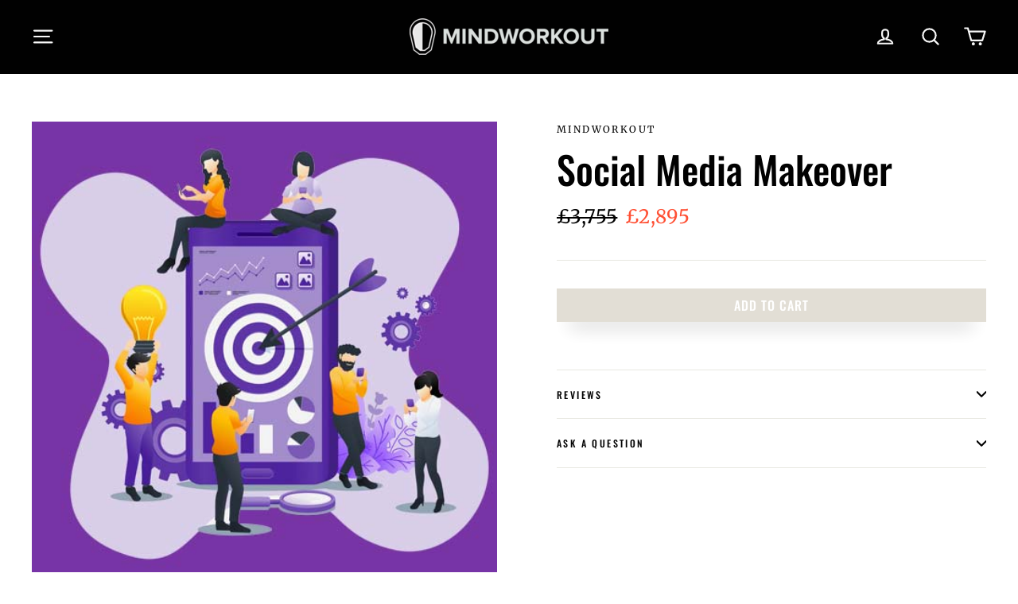

--- FILE ---
content_type: application/javascript
request_url: https://adviocdn.net/cnv/9e2f2eeb-4466-43cf-b292-e55e32e52496/global.js
body_size: 1409
content:
window.dataLayer = window.dataLayer || [];
function gtag() {
    dataLayer.push(arguments);
}
gtag('js', new Date());
gtag('config', 'AW-16534102171');
!function (d, s, u, t, e, old_advertio_track) {
    t = d.createElement(s);

    t.async = !0;
    t.src = u;
    e = d.getElementsByTagName(s)[0];
    e.parentNode.insertBefore(t, e)

    old_advertio_track = window.advertio_track
    window.advertio_track = () => {
        gtag('event', 'conversion', {
            'send_to': 'AW-16534102171/iDz5CIXEzacZEJvBicw9',
            'value': 0.0,
            'currency': 'EUR'
        })
        if (old_advertio_track) {
            old_advertio_track()
        }
    }
}(document, 'script', 'https://www.googletagmanager.com/gtag/js?id=AW-16534102171');
;!function (w, d, t, r, u) {
    var f, n, i;
    w[u] = w[u] || [],
        f = function () {
            var o = {
                ti: "187116669"
            };
            o.q = w[u];
            w[u] = new UET(o);
            w[u].push("pageLoad");
        };
    n = d.createElement(t);
    n.src = r;
    n.async = 1;
    n.onload = n.onreadystatechange = function () {
        var s = this.readyState;
        var old_advertio_track = window.advertio_track;
        s && s !== "loaded" && s !== "complete" || (
            f(),
            window.advertio_track = () => {
                window.uetq = window.uetq || [];
                window.uetq.push('event', 'click', { 'event_category': '9e2f2eeb-4466-43cf-b292-e55e32e52496' });
                if (old_advertio_track) {
                    old_advertio_track()
                }
            },
            n.onload = n.onreadystatechange = null
        )
    };
    i = d.getElementsByTagName(t)[0];
    i.parentNode.insertBefore(n, i)
}(window, document, "script", "https://bat.bing.com/bat.js", "uetq");
